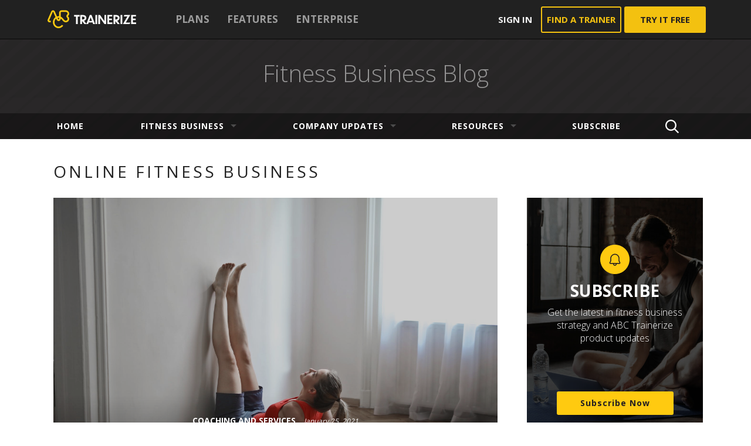

--- FILE ---
content_type: text/html; charset=UTF-8
request_url: https://www.trainerize.com/blog/tag/online-fitness-business/page/5/
body_size: 24315
content:
<!DOCTYPE html>
<!--[if lt IE 7]> <html class="no-js lt-ie9 lt-ie8 lt-ie7" lang="en-US"> <![endif]-->
<!--[if IE 7]>    <html class="no-js lt-ie9 lt-ie8" lang="en-US"> <![endif]-->
<!--[if IE 8]>    <html class="no-js lt-ie9" lang="en-US"> <![endif]-->
<!--[if gt IE 8]><!--> <html class="no-js" lang="en-US"> <!--<![endif]-->
<head>
	<meta charset="UTF-8" />
	<title>Online Fitness Business &bull; Fitness Business Blog</title>
  	<meta name="viewport" content="initial-scale=1.0, maximum-scale=1.0, width=device-width, user-scalable=yes">
  	<meta name="author" content="Fitness Business Blog" />
	<meta name="designer" content="Lucian Niculescu | lucianniculescu.ro">
	<meta name="distribution" content="global" />
	<meta name="rating" content="general" />
	<meta name="owner" content="Fitness Business Blog" />
	<meta name="copyright" content="Fitness Business Blog" />
	<meta name="format-detection" content="telephone=yes" />
    	<meta name="msapplication-TileColor" content="#ffffff">
    	<meta name="theme-color" content="#ffffff">
	<link rel="stylesheet" href="https://www.trainerize.com/blog/wp-content/themes/fitness/style.css?ver=1702904443" type="text/css" media="all" />
	<link href='https://fonts.googleapis.com/css?family=Open+Sans:300,400,700' rel='stylesheet' type='text/css'>
		
					
		<!-- Facebook Open Graph -->
			<meta property="fb:admins" content="617877102" />
			<meta property="og:url" content="https://www.trainerize.com/blog/8-things-for-fitness-business-professionals-to-do-in-self-isolation/" />
			<meta property="og:site_name" content="Fitness Business Blog" />
			<meta property="og:title" content="8 Things for Fitness Business Professionals to Do in Self-Isolation" />
			<meta property="og:description" content="As COVID-19 continues to rock the globe, many fitness professionals are facing tough business decisions. We’re here to help! Our COVID-19 resources will help get your fitness business through this tough time… and increase your revenue even after it’s long gone. Whether your career is in personal training or you run a fitness studio, these are [&hellip;]" />
			<meta property="og:type" content="article" />
			<meta property="og:locale" content="en_US" />	
			<meta property="og:image" content="https://www.trainerize.com/blog/wp-content/uploads/2020/03/Things-for-Fitness-Business.png" />
			<meta property="og:image:width" content="1280" />
			<meta property="og:image:height" content="853" />
					
		<!-- G+ -->
			<meta itemprop="name" content="8 Things for Fitness Business Professionals to Do in Self-Isolation">
			<meta itemprop="description" content="As COVID-19 continues to rock the globe, many fitness professionals are facing tough business decisions. We’re here to help! Our COVID-19 resources will help get your fitness business through this tough time… and increase your revenue even after it’s long gone. Whether your career is in personal training or you run a fitness studio, these are [&hellip;]">
			<meta itemprop="image" content="https://www.trainerize.com/blog/wp-content/uploads/2020/03/Things-for-Fitness-Business.png">
			
		<!-- Twitter -->
			<meta name="twitter:card" content="summary">
							<meta name="twitter:site" content="@trainerize">
						<meta name="twitter:title" content="8 Things for Fitness Business Professionals to Do in Self-Isolation">
			<meta name="twitter:description" content="As COVID-19 continues to rock the globe, many fitness professionals are facing tough business decisions. We’re here to help! Our COVID-19 resources will help get your fitness business through this tough time… and increase your revenue even after it’s long gone. Whether your career is in personal training or you run a fitness studio, these are [&hellip;]">
			<meta name="twitter:creator" content="">
			<meta name="twitter:image:src" content="https://www.trainerize.com/blog/wp-content/uploads/2020/03/Things-for-Fitness-Business.png">
	<meta name='robots' content='index, follow, max-image-preview:large, max-snippet:-1, max-video-preview:-1' />

	<!-- This site is optimized with the Yoast SEO plugin v18.9 - https://yoast.com/wordpress/plugins/seo/ -->
	<link rel="canonical" href="https://www.trainerize.com/blog/tag/online-fitness-business/page/5/" />
	<link rel="prev" href="https://www.trainerize.com/blog/tag/online-fitness-business/page/4/" />
	<link rel="next" href="https://www.trainerize.com/blog/tag/online-fitness-business/page/6/" />
	<meta name="twitter:card" content="summary_large_image" />
	<meta name="twitter:title" content="Online Fitness Business &bull; Fitness Business Blog" />
	<meta name="twitter:site" content="@trainerize" />
	<script type="application/ld+json" class="yoast-schema-graph">{"@context":"https://schema.org","@graph":[{"@type":"Organization","@id":"https://www.trainerize.com/blog/#organization","name":"Trainerize","url":"https://www.trainerize.com/blog/","sameAs":["https://www.instagram.com/trainerize","https://www.facebook.com/trainerize","https://twitter.com/trainerize"],"logo":{"@type":"ImageObject","inLanguage":"en-US","@id":"https://www.trainerize.com/blog/#/schema/logo/image/","url":"https://www.trainerize.com/blog/wp-content/uploads/2015/10/logo-trainerize.png","contentUrl":"https://www.trainerize.com/blog/wp-content/uploads/2015/10/logo-trainerize.png","width":280,"height":90,"caption":"Trainerize"},"image":{"@id":"https://www.trainerize.com/blog/#/schema/logo/image/"}},{"@type":"WebSite","@id":"https://www.trainerize.com/blog/#website","url":"https://www.trainerize.com/blog/","name":"Fitness Business Blog","description":"ABC Trainerize Online Personal Training Software","publisher":{"@id":"https://www.trainerize.com/blog/#organization"},"potentialAction":[{"@type":"SearchAction","target":{"@type":"EntryPoint","urlTemplate":"https://www.trainerize.com/blog/?s={search_term_string}"},"query-input":"required name=search_term_string"}],"inLanguage":"en-US"},{"@type":"CollectionPage","@id":"https://www.trainerize.com/blog/tag/online-fitness-business/page/5/#webpage","url":"https://www.trainerize.com/blog/tag/online-fitness-business/page/5/","name":"Online Fitness Business &bull; Fitness Business Blog","isPartOf":{"@id":"https://www.trainerize.com/blog/#website"},"breadcrumb":{"@id":"https://www.trainerize.com/blog/tag/online-fitness-business/page/5/#breadcrumb"},"inLanguage":"en-US","potentialAction":[{"@type":"ReadAction","target":["https://www.trainerize.com/blog/tag/online-fitness-business/page/5/"]}]},{"@type":"BreadcrumbList","@id":"https://www.trainerize.com/blog/tag/online-fitness-business/page/5/#breadcrumb","itemListElement":[{"@type":"ListItem","position":1,"name":"Home","item":"https://www.trainerize.com/blog/"},{"@type":"ListItem","position":2,"name":"Online Fitness Business"}]}]}</script>
	<!-- / Yoast SEO plugin. -->


<link rel='dns-prefetch' href='//js.hs-scripts.com' />
<link rel='dns-prefetch' href='//ajax.googleapis.com' />
<link rel='dns-prefetch' href='//s.w.org' />
<script type="text/javascript">
window._wpemojiSettings = {"baseUrl":"https:\/\/s.w.org\/images\/core\/emoji\/14.0.0\/72x72\/","ext":".png","svgUrl":"https:\/\/s.w.org\/images\/core\/emoji\/14.0.0\/svg\/","svgExt":".svg","source":{"concatemoji":"https:\/\/www.trainerize.com\/blog\/wp-includes\/js\/wp-emoji-release.min.js?ver=6.0.9"}};
/*! This file is auto-generated */
!function(e,a,t){var n,r,o,i=a.createElement("canvas"),p=i.getContext&&i.getContext("2d");function s(e,t){var a=String.fromCharCode,e=(p.clearRect(0,0,i.width,i.height),p.fillText(a.apply(this,e),0,0),i.toDataURL());return p.clearRect(0,0,i.width,i.height),p.fillText(a.apply(this,t),0,0),e===i.toDataURL()}function c(e){var t=a.createElement("script");t.src=e,t.defer=t.type="text/javascript",a.getElementsByTagName("head")[0].appendChild(t)}for(o=Array("flag","emoji"),t.supports={everything:!0,everythingExceptFlag:!0},r=0;r<o.length;r++)t.supports[o[r]]=function(e){if(!p||!p.fillText)return!1;switch(p.textBaseline="top",p.font="600 32px Arial",e){case"flag":return s([127987,65039,8205,9895,65039],[127987,65039,8203,9895,65039])?!1:!s([55356,56826,55356,56819],[55356,56826,8203,55356,56819])&&!s([55356,57332,56128,56423,56128,56418,56128,56421,56128,56430,56128,56423,56128,56447],[55356,57332,8203,56128,56423,8203,56128,56418,8203,56128,56421,8203,56128,56430,8203,56128,56423,8203,56128,56447]);case"emoji":return!s([129777,127995,8205,129778,127999],[129777,127995,8203,129778,127999])}return!1}(o[r]),t.supports.everything=t.supports.everything&&t.supports[o[r]],"flag"!==o[r]&&(t.supports.everythingExceptFlag=t.supports.everythingExceptFlag&&t.supports[o[r]]);t.supports.everythingExceptFlag=t.supports.everythingExceptFlag&&!t.supports.flag,t.DOMReady=!1,t.readyCallback=function(){t.DOMReady=!0},t.supports.everything||(n=function(){t.readyCallback()},a.addEventListener?(a.addEventListener("DOMContentLoaded",n,!1),e.addEventListener("load",n,!1)):(e.attachEvent("onload",n),a.attachEvent("onreadystatechange",function(){"complete"===a.readyState&&t.readyCallback()})),(e=t.source||{}).concatemoji?c(e.concatemoji):e.wpemoji&&e.twemoji&&(c(e.twemoji),c(e.wpemoji)))}(window,document,window._wpemojiSettings);
</script>
<style type="text/css">
img.wp-smiley,
img.emoji {
	display: inline !important;
	border: none !important;
	box-shadow: none !important;
	height: 1em !important;
	width: 1em !important;
	margin: 0 0.07em !important;
	vertical-align: -0.1em !important;
	background: none !important;
	padding: 0 !important;
}
</style>
	<link rel='stylesheet' id='wp-block-library-css'  href='https://www.trainerize.com/blog/wp-includes/css/dist/block-library/style.min.css?ver=6.0.9' type='text/css' media='all' />
<style id='global-styles-inline-css' type='text/css'>
body{--wp--preset--color--black: #000000;--wp--preset--color--cyan-bluish-gray: #abb8c3;--wp--preset--color--white: #ffffff;--wp--preset--color--pale-pink: #f78da7;--wp--preset--color--vivid-red: #cf2e2e;--wp--preset--color--luminous-vivid-orange: #ff6900;--wp--preset--color--luminous-vivid-amber: #fcb900;--wp--preset--color--light-green-cyan: #7bdcb5;--wp--preset--color--vivid-green-cyan: #00d084;--wp--preset--color--pale-cyan-blue: #8ed1fc;--wp--preset--color--vivid-cyan-blue: #0693e3;--wp--preset--color--vivid-purple: #9b51e0;--wp--preset--gradient--vivid-cyan-blue-to-vivid-purple: linear-gradient(135deg,rgba(6,147,227,1) 0%,rgb(155,81,224) 100%);--wp--preset--gradient--light-green-cyan-to-vivid-green-cyan: linear-gradient(135deg,rgb(122,220,180) 0%,rgb(0,208,130) 100%);--wp--preset--gradient--luminous-vivid-amber-to-luminous-vivid-orange: linear-gradient(135deg,rgba(252,185,0,1) 0%,rgba(255,105,0,1) 100%);--wp--preset--gradient--luminous-vivid-orange-to-vivid-red: linear-gradient(135deg,rgba(255,105,0,1) 0%,rgb(207,46,46) 100%);--wp--preset--gradient--very-light-gray-to-cyan-bluish-gray: linear-gradient(135deg,rgb(238,238,238) 0%,rgb(169,184,195) 100%);--wp--preset--gradient--cool-to-warm-spectrum: linear-gradient(135deg,rgb(74,234,220) 0%,rgb(151,120,209) 20%,rgb(207,42,186) 40%,rgb(238,44,130) 60%,rgb(251,105,98) 80%,rgb(254,248,76) 100%);--wp--preset--gradient--blush-light-purple: linear-gradient(135deg,rgb(255,206,236) 0%,rgb(152,150,240) 100%);--wp--preset--gradient--blush-bordeaux: linear-gradient(135deg,rgb(254,205,165) 0%,rgb(254,45,45) 50%,rgb(107,0,62) 100%);--wp--preset--gradient--luminous-dusk: linear-gradient(135deg,rgb(255,203,112) 0%,rgb(199,81,192) 50%,rgb(65,88,208) 100%);--wp--preset--gradient--pale-ocean: linear-gradient(135deg,rgb(255,245,203) 0%,rgb(182,227,212) 50%,rgb(51,167,181) 100%);--wp--preset--gradient--electric-grass: linear-gradient(135deg,rgb(202,248,128) 0%,rgb(113,206,126) 100%);--wp--preset--gradient--midnight: linear-gradient(135deg,rgb(2,3,129) 0%,rgb(40,116,252) 100%);--wp--preset--duotone--dark-grayscale: url('#wp-duotone-dark-grayscale');--wp--preset--duotone--grayscale: url('#wp-duotone-grayscale');--wp--preset--duotone--purple-yellow: url('#wp-duotone-purple-yellow');--wp--preset--duotone--blue-red: url('#wp-duotone-blue-red');--wp--preset--duotone--midnight: url('#wp-duotone-midnight');--wp--preset--duotone--magenta-yellow: url('#wp-duotone-magenta-yellow');--wp--preset--duotone--purple-green: url('#wp-duotone-purple-green');--wp--preset--duotone--blue-orange: url('#wp-duotone-blue-orange');--wp--preset--font-size--small: 13px;--wp--preset--font-size--medium: 20px;--wp--preset--font-size--large: 36px;--wp--preset--font-size--x-large: 42px;}.has-black-color{color: var(--wp--preset--color--black) !important;}.has-cyan-bluish-gray-color{color: var(--wp--preset--color--cyan-bluish-gray) !important;}.has-white-color{color: var(--wp--preset--color--white) !important;}.has-pale-pink-color{color: var(--wp--preset--color--pale-pink) !important;}.has-vivid-red-color{color: var(--wp--preset--color--vivid-red) !important;}.has-luminous-vivid-orange-color{color: var(--wp--preset--color--luminous-vivid-orange) !important;}.has-luminous-vivid-amber-color{color: var(--wp--preset--color--luminous-vivid-amber) !important;}.has-light-green-cyan-color{color: var(--wp--preset--color--light-green-cyan) !important;}.has-vivid-green-cyan-color{color: var(--wp--preset--color--vivid-green-cyan) !important;}.has-pale-cyan-blue-color{color: var(--wp--preset--color--pale-cyan-blue) !important;}.has-vivid-cyan-blue-color{color: var(--wp--preset--color--vivid-cyan-blue) !important;}.has-vivid-purple-color{color: var(--wp--preset--color--vivid-purple) !important;}.has-black-background-color{background-color: var(--wp--preset--color--black) !important;}.has-cyan-bluish-gray-background-color{background-color: var(--wp--preset--color--cyan-bluish-gray) !important;}.has-white-background-color{background-color: var(--wp--preset--color--white) !important;}.has-pale-pink-background-color{background-color: var(--wp--preset--color--pale-pink) !important;}.has-vivid-red-background-color{background-color: var(--wp--preset--color--vivid-red) !important;}.has-luminous-vivid-orange-background-color{background-color: var(--wp--preset--color--luminous-vivid-orange) !important;}.has-luminous-vivid-amber-background-color{background-color: var(--wp--preset--color--luminous-vivid-amber) !important;}.has-light-green-cyan-background-color{background-color: var(--wp--preset--color--light-green-cyan) !important;}.has-vivid-green-cyan-background-color{background-color: var(--wp--preset--color--vivid-green-cyan) !important;}.has-pale-cyan-blue-background-color{background-color: var(--wp--preset--color--pale-cyan-blue) !important;}.has-vivid-cyan-blue-background-color{background-color: var(--wp--preset--color--vivid-cyan-blue) !important;}.has-vivid-purple-background-color{background-color: var(--wp--preset--color--vivid-purple) !important;}.has-black-border-color{border-color: var(--wp--preset--color--black) !important;}.has-cyan-bluish-gray-border-color{border-color: var(--wp--preset--color--cyan-bluish-gray) !important;}.has-white-border-color{border-color: var(--wp--preset--color--white) !important;}.has-pale-pink-border-color{border-color: var(--wp--preset--color--pale-pink) !important;}.has-vivid-red-border-color{border-color: var(--wp--preset--color--vivid-red) !important;}.has-luminous-vivid-orange-border-color{border-color: var(--wp--preset--color--luminous-vivid-orange) !important;}.has-luminous-vivid-amber-border-color{border-color: var(--wp--preset--color--luminous-vivid-amber) !important;}.has-light-green-cyan-border-color{border-color: var(--wp--preset--color--light-green-cyan) !important;}.has-vivid-green-cyan-border-color{border-color: var(--wp--preset--color--vivid-green-cyan) !important;}.has-pale-cyan-blue-border-color{border-color: var(--wp--preset--color--pale-cyan-blue) !important;}.has-vivid-cyan-blue-border-color{border-color: var(--wp--preset--color--vivid-cyan-blue) !important;}.has-vivid-purple-border-color{border-color: var(--wp--preset--color--vivid-purple) !important;}.has-vivid-cyan-blue-to-vivid-purple-gradient-background{background: var(--wp--preset--gradient--vivid-cyan-blue-to-vivid-purple) !important;}.has-light-green-cyan-to-vivid-green-cyan-gradient-background{background: var(--wp--preset--gradient--light-green-cyan-to-vivid-green-cyan) !important;}.has-luminous-vivid-amber-to-luminous-vivid-orange-gradient-background{background: var(--wp--preset--gradient--luminous-vivid-amber-to-luminous-vivid-orange) !important;}.has-luminous-vivid-orange-to-vivid-red-gradient-background{background: var(--wp--preset--gradient--luminous-vivid-orange-to-vivid-red) !important;}.has-very-light-gray-to-cyan-bluish-gray-gradient-background{background: var(--wp--preset--gradient--very-light-gray-to-cyan-bluish-gray) !important;}.has-cool-to-warm-spectrum-gradient-background{background: var(--wp--preset--gradient--cool-to-warm-spectrum) !important;}.has-blush-light-purple-gradient-background{background: var(--wp--preset--gradient--blush-light-purple) !important;}.has-blush-bordeaux-gradient-background{background: var(--wp--preset--gradient--blush-bordeaux) !important;}.has-luminous-dusk-gradient-background{background: var(--wp--preset--gradient--luminous-dusk) !important;}.has-pale-ocean-gradient-background{background: var(--wp--preset--gradient--pale-ocean) !important;}.has-electric-grass-gradient-background{background: var(--wp--preset--gradient--electric-grass) !important;}.has-midnight-gradient-background{background: var(--wp--preset--gradient--midnight) !important;}.has-small-font-size{font-size: var(--wp--preset--font-size--small) !important;}.has-medium-font-size{font-size: var(--wp--preset--font-size--medium) !important;}.has-large-font-size{font-size: var(--wp--preset--font-size--large) !important;}.has-x-large-font-size{font-size: var(--wp--preset--font-size--x-large) !important;}
</style>
<link rel='stylesheet' id='slimbox-css'  href='https://www.trainerize.com/blog/wp-content/themes/fitness/assets/css/slimbox.css?ver=1' type='text/css' media='all' />
<script type='text/javascript' src='https://ajax.googleapis.com/ajax/libs/jquery/1.8.3/jquery.min.js?ver=1.8.3' id='jquery-js'></script>
<script type='text/javascript' src='https://www.trainerize.com/blog/wp-content/themes/fitness/libs/js/jquery.montage.min.js' id='jsMontage-js'></script>
<script type='text/javascript' src='https://www.trainerize.com/blog/wp-content/themes/fitness/libs/js/temp.js' id='jsTEMP-js'></script>
<script type='text/javascript' src='https://www.trainerize.com/blog/wp-content/themes/fitness/libs/js/functions.js' id='jsFcn-js'></script>
<script type='text/javascript' src='https://www.trainerize.com/blog/wp-content/themes/fitness/libs/js/init.js' id='jsInit-js'></script>
<script type='text/javascript' src='https://www.trainerize.com/blog/wp-content/themes/fitness/libs/js/functions-ext.js' id='jsFcnExt-js'></script>
<script type='text/javascript' src='https://www.trainerize.com/blog/wp-content/themes/fitness/libs/js/init-tablet.js' id='jsInitTablet-js'></script>
<script type='text/javascript' src='https://www.trainerize.com/blog/wp-content/themes/fitness/libs/js/init-desktop.js' id='jsInitDesktop-js'></script>
<link rel="https://api.w.org/" href="https://www.trainerize.com/blog/wp-json/" /><link rel="alternate" type="application/json" href="https://www.trainerize.com/blog/wp-json/wp/v2/tags/467" />			<!-- DO NOT COPY THIS SNIPPET! Start of Page Analytics Tracking for HubSpot WordPress plugin v10.1.16-->
			<script type="text/javascript" class="hsq-set-content-id" data-content-id="listing-page">
				var _hsq = _hsq || [];
				_hsq.push(["setContentType", "listing-page"]);
			</script>
			<!-- DO NOT COPY THIS SNIPPET! End of Page Analytics Tracking for HubSpot WordPress plugin -->
			<link rel="alternate" type="application/rss+xml" title="Fitness Business Blog RSS Feed" href="http://feeds.feedburner.com/TrainerizeBlog"/>
<script>
    (function(w,d,s,l,i){w[l]=w[l]||[];w[l].push({'gtm.start':new Date().getTime(),event:'gtm.js'});var f=d.getElementsByTagName(s)[0],j=d.createElement(s),dl=l!='dataLayer'?'&l='+l:'';j.async=true;j.src='https://www.googletagmanager.com/gtm.js?id='+i+dl;f.parentNode.insertBefore(j,f);})(window,document,'script','dataLayer','GTM-P7BGXS');
</script><link rel="icon" href="https://www.trainerize.com/blog/wp-content/uploads/2023/07/cropped-cropped-favicon-32x32.png" sizes="32x32" />
<link rel="icon" href="https://www.trainerize.com/blog/wp-content/uploads/2023/07/cropped-cropped-favicon-192x192.png" sizes="192x192" />
<link rel="apple-touch-icon" href="https://www.trainerize.com/blog/wp-content/uploads/2023/07/cropped-cropped-favicon-180x180.png" />
<meta name="msapplication-TileImage" content="https://www.trainerize.com/blog/wp-content/uploads/2023/07/cropped-cropped-favicon-270x270.png" />
		<style type="text/css" id="wp-custom-css">
			/* Adjust vimeo iframe */
.vimeo-wrapper {
    position: relative;
    padding-bottom: 56.25%; /* 16:9 */
    height: 0;
}
.vimeo-wrapper iframe {
    position: absolute;
    top: 0;
    left: 0;
    width: 100% !important;
    height: 100% !important;
}

.logo-primary .shape-sym{
background-image: url("[data-uri]")
}

.logo-primary .shape-txt {
background-image: url("[data-uri]");
  width: 110px;
  background-size: 110px 16px;
}

.mainbar .actions .btn-border{
  color: #FFCA10;
  border-color: #FFCA10;
}
.mainbar .actions .btn.btn-try{
  background: #FFCA10;
  color: #241F21;
}

.mainbar .actions .btn-border:hover{
  border-color: #FFCA10;
  background: #FFCA10;
  color: #241F21;
}

/* december 2023 update */
/* blog title links */
.lead A:hover .title {
	color: #ffca10;
}
/* pagination */ 
DIV.pager A.no:hover, DIV.pager A.no.selected, DIV.pager A.no.selected:hover {
	background-color: #ffca10;
	border-color: #ffca10;
	color: #241F21;
}
DIV.pager A.label:hover {
	color: #ffca10;
}
/* single post categories */
ARTICLE.single .cat-title A {
	color: #241F21;
}
ARTICLE.single .cat-title A:hover {
	color: #ffca10;
}
/* single post author */
ARTICLE.single .author .name {
	color: #241f21;
}
ARTICLE.single .author:hover .name  {
	color: #ffca10;
}
/* single post links */
ARTICLE.base .entry-txt A {
	color: #241F21;
	border-bottom: 1px solid #241f21;
}
ARTICLE.base .entry-txt A:hover {
	color: #ffca10;
	border-bottom: 1px solid #ffca10;
}
/* single post tags */
ARTICLE.single .tag-links A {
	border-radius: 20px;
}
ARTICLE.single .tag-links A:hover {
	background-color: #ffca10;
	color: #241f21;
}
/* single post promo module */
ARTICLE.base .entry-txt DIV.sec-gold {
	background: none;
	background-color: #ffca10;
}
ARTICLE.base .entry-txt DIV.sec-gold span {
	color: #241F21 !important
}
ARTICLE.base .entry-txt A.btn {
	background-image: none;
	border: none;
	background-color: #241f21;
	color: #ffca10;
}
/* single post footer */
.author-info .author-bcard .url {
	color: #241F21;
	text-decoration: underline;
}
.author-info .author-bcard .url:hover {
	color: #ffca10;
}
UL.social LI A.site:hover {
	background-color: #ffca10;
}
/* single post try it free btn */
.try-bar .btn-primary {
	background: none;
	background-color: #ffca10;
	color: #241f21;
}
/* single post related articles btn */
SECTION.s-base .btn-block {
	color: #241f21;
}
SECTION.s-base .btn-block:hover {
	color: #ffca10;
}
/* category page widget btn */
.box .btn-primary {
	background: none;
	background-color: #ffca10;
	color: #241f21;
}
/* desktop navigation */
.sf-menu A:hover {
	color: #ffca10;
}
/* mobile navigation */
#pageslide .sf-menu A:hover {
	color: #ffca10;
}
/* scroll to top btn */
#scrollToTop {
	background-color: rgba(255, 218, 90, 0.8)
}
#scrollToTop:hover {
	background-color: rgba(255, 202, 16, 0.9)
}
#scrollToTop SPAN:before {
	border-bottom-color: #241f21;
}
/* footer performance */
FOOTER#colophon .performance {
	color: #ffca10;
}
/* january 2024 update */
/* subscrition page */
#pPage-4826 {
	background-color: #e3e5e5;
}
#article-4826 h1 {
	font-weight: 700;
	text-align: left;
}
#article-4826 h2 {
	padding-top: 0;
}
.tz-blog-sub {
	padding-top: 40px;
	display: flex;
	flex-direction: column;
}

@media screen and (min-width: 862px) {
	#article-4826 h1 {
		text-align: center;
	}
	.tz-blog-sub {
		flex-direction: row;
	}
	.tz-blog-sub__content {
		padding-right: 30px;
		flex: 0 0 50%;
	}
}
/* subscribe and webinars banners */
.widget_webinars .ic-trainerize {
  display: none;
}
.widget_webinars .btn {
	border: none;
	text-transform: capitalize;
	font-weight: 700;
}
.widget_webinars .title {
  font-size: 1.75em;
  font-weight: 600;
}
.widget_webinars .descr {
  font-size: 1em;
}
.widget_webinars .title::before {
  display: block;
}
#webinars-5 .title::before {
  content:url('https://www.trainerize.com/blog/wp-content/uploads/2024/01/subscribe-icon.png');
}
#webinars-4 .title::before {
  content:url('https://www.trainerize.com/blog/wp-content/uploads/2024/01/webinar-icon.png');
}
		</style>
		</head>

<body class="archive paged tag tag-online-fitness-business tag-467 paged-5 tag-paged-5 desktop chrome">
<!--[if lt IE 7]><p class=chromeframe>Your browser is <em>ancient!</em> <a href="http://browsehappy.com/">Upgrade to a different browser</a> or <a href="http://www.google.com/chromeframe/?redirect=true">install Google Chrome Frame</a> to experience this site.</p><![endif]-->

<svg style="display:none;">
  <symbol viewBox="0 -3.127 100 100" id="icChat">
    <title>icChat</title>
    <path id="svgstore8fe5bd5d18e541455ceb5856c1909443icChat_1_" d="M49.999,81.248c-2.893,0-5.788-0.232-8.449-0.58c-5.208,5.209-14.931,13.078-26.967,13.078

	c-0.81,0-1.62-0.463-1.967-1.273c-0.232-0.811-0.116-1.736,0.462-2.313c0.117-0.117,6.134-6.252,7.522-16.666

	C8.102,66.086,0,54.164,0,40.624C0,18.17,22.336,0,49.999,0c27.661,0,49.999,18.17,49.999,40.624

	C99.997,63.076,77.659,81.248,49.999,81.248z" />
  </symbol>
  <symbol viewBox="-0.831 -0.831 100 100" id="icClose">
    <title>icClose</title>
    <path d="M97.754,84.582c0.777-0.778,0.777-2.05,0-2.828L69.699,53.698c-0.777-0.778-2.051-2.05-2.828-2.828l-0.287-0.287

	c-0.777-0.778-0.777-2.05,0-2.828l0.287-0.287c0.777-0.778,2.051-2.05,2.828-2.828l28.057-28.056c0.777-0.778,0.777-2.05,0-2.828

	L84.583,0.583c-0.777-0.778-2.051-0.778-2.828,0L53.697,28.64c-0.778,0.778-2.05,2.05-2.828,2.829l-0.286,0.286

	c-0.778,0.778-2.05,0.778-2.829,0l-0.286-0.287c-0.778-0.778-2.051-2.05-2.829-2.828L16.583,0.583c-0.778-0.778-2.05-0.778-2.828,0

	L0.583,13.755c-0.778,0.778-0.778,2.05,0,2.828L28.639,44.64c0.778,0.778,2.05,2.05,2.828,2.829l0.287,0.286

	c0.778,0.778,0.778,2.051,0,2.829l-0.287,0.287c-0.778,0.778-2.05,2.05-2.828,2.828L0.583,81.753c-0.778,0.778-0.778,2.05,0,2.829

	l13.171,13.173c0.778,0.778,2.05,0.778,2.828,0l28.056-28.057c0.778-0.778,2.05-2.05,2.828-2.828l0.287-0.287

	c0.778-0.778,2.05-0.777,2.828,0l0.286,0.286c0.778,0.778,2.05,2.051,2.828,2.829l28.058,28.056c0.777,0.778,2.051,0.778,2.828,0

	L97.754,84.582z" />
  </symbol>
  <symbol viewBox="-4.588 -4.588 100 100" id="icCloseThin">
    <title>icCloseThin</title>
    <path id="svgstore16338ce0c816e01e68dfe362c5994cadicCloseThin_1_" d="M90.24,9.069c0.777-0.778,0.777-2.05,0-2.828l-5.656-5.657c-0.777-0.778-2.051-0.778-2.828,0

	l-34.93,34.929c-0.778,0.778-2.05,0.778-2.828,0L9.069,0.583c-0.778-0.778-2.05-0.778-2.828,0L0.584,6.241

	c-0.778,0.778-0.778,2.05,0,2.828l34.929,34.929c0.778,0.778,0.778,2.05,0,2.828L0.583,81.754c-0.778,0.778-0.778,2.05,0,2.828

	l5.657,5.657c0.778,0.778,2.05,0.778,2.828,0l34.929-34.929c0.778-0.778,2.05-0.778,2.828,0L81.755,90.24

	c0.777,0.778,2.051,0.778,2.828,0l5.656-5.657c0.777-0.778,0.777-2.05,0-2.828L55.312,46.826c-0.778-0.778-0.778-2.05,0-2.828

	L90.24,9.069z" />
  </symbol>
  <symbol viewBox="0.23 -17.815 100 100" id="icEco">
    <title>icEco</title>
    <path id="svgstore6dc50896fd4e9f4f129748f0f862da9dicEco_1_" fill-rule="evenodd" d="M0,60.892c9.6-6.349,16.454-14.932,23.007-23.681

	c7.518-9.998,15.075-19.858,24.511-28.239c9.339-8.29,19.965-10.542,31.767-7.96c7.837,1.713,13.539,6.707,18.189,13.775

	c-2.093-0.578-3.671-1.111-5.265-1.458C77.555,10.237,64.68,14.311,53.696,23.9c-6.156,5.39-11.358,11.88-17.009,17.828

	c-2.417,2.563-4.868,5.071-7.286,7.603c0.102,0.157,0.232,0.305,0.346,0.442c3.575-2.882,7.41-5.509,10.684-8.698

	c9.487-9.271,19.863-17.039,32.642-21.152c8.323-2.684,16.724-3.002,25.202-0.584c1.509,0.42,1.929,1.044,1.64,2.627

	c-3.62,19.699-15.496,31.96-34.229,37.975c-15.081,4.856-30.542,5.117-46.099,3.632C13.038,62.94,6.525,61.8,0,60.892" />
  </symbol>
  <symbol viewBox="-24.989 0 100 100" id="icFb">
    <title>icFb</title>
    <path id="svgstoreec4f696bdc08392b909b6c9b5b81e05aicFb_2_" fill-rule="evenodd" d="M32.617,100H12.973V53.59H0V35.615h13.267V18.258C13.267,8.828,20.692,0,32.863,0h17.158

	v17.235H38.358c-5.308,0-5.421,0.629-5.421,5.12l-0.022,13.256h17.106L48.113,53.59H32.617V100z" />
  </symbol>
  <symbol viewBox="-0.021 -0.021 100 100" id="icFbO">
    <title>icFbO</title>
    <path id="svgstore4a59725774cb93f70dfe72027d3dc47bicFbO_1_" d="M62.474,98.395V60.374h10.688l1.806-12.494H62.474V36.897c0-3.612,1.806-5.661,5.466-5.661h7.956V19.621

	c0,0-3.71-0.831-8.982-0.831c-12.005,0-18.057,6.687-18.057,16.595V47.88H37.484v12.494h11.372v39.583

	C21.768,99.371,0,77.211,0,49.979C0,22.403,22.403,0,49.979,0c27.575,0,49.979,22.403,49.979,49.979

	C99.957,73.259,84.046,92.83,62.474,98.395z" />
  </symbol>
  <symbol viewBox="0 -6.714 100 100" id="icGp">
    <title>icGp</title>
    <path id="svgstore0a4d86b7d74a69f7c8e2c23b3d354516icGp_2_" d="M43.408,50.684c3.385,2.474,5.754,4.98,7.104,7.52s2.026,5.713,2.026,9.521c0,2.409-0.578,4.728-1.733,6.958

	s-2.783,4.232-4.883,6.006c-2.1,1.774-4.81,3.198-8.13,4.272s-6.998,1.611-11.035,1.611c-4.85,0-9.293-0.61-13.33-1.831

	s-7.284-3.02-9.741-5.396S0,74.251,0,71.191c0-4.915,2.515-9.294,7.544-13.135s11.076-5.762,18.14-5.762h4.541

	c-2.311-2.246-3.467-4.639-3.467-7.178c0-1.791,0.424-3.434,1.27-4.932c-0.553,0.065-1.367,0.098-2.441,0.098

	c-5.859,0-10.645-1.823-14.355-5.469S5.664,26.66,5.664,21.289c0-3.353,1.074-6.519,3.223-9.497s4.98-5.338,8.496-7.08

	S24.594,2.1,28.467,2.1h26.172L48.73,6.348h-8.35c2.67,1.009,4.744,2.905,6.226,5.688s2.222,5.917,2.222,9.399

	c0,5.306-2.457,9.847-7.373,13.623c-2.051,1.66-3.394,2.97-4.028,3.931s-0.952,2.157-0.952,3.589c0,1.107,0.773,2.481,2.319,4.126

	S41.879,49.675,43.408,50.684z M26.758,82.422c6.641,0,11.459-1.245,14.453-3.735s4.492-5.803,4.492-9.937

	c0-0.554-0.064-1.448-0.195-2.686c-0.195-0.684-0.496-1.358-0.903-2.026s-0.765-1.213-1.074-1.636s-0.903-0.985-1.782-1.685

	s-1.489-1.18-1.831-1.44s-1.155-0.839-2.441-1.733s-2.124-1.473-2.515-1.733c-1.889-0.554-4.053-0.911-6.494-1.074

	c-3.32,0-6.437,0.61-9.351,1.831s-5.249,2.889-7.007,5.005s-2.637,4.395-2.637,6.836c0,3.874,1.636,7.178,4.907,9.912

	S21.777,82.422,26.758,82.422z M29.395,37.598c3.354,0.13,6.014-1.334,7.983-4.395s2.661-6.803,2.075-11.23

	c-0.553-4.427-2.23-8.203-5.029-11.328s-5.908-4.736-9.326-4.834c-3.353-0.13-6.014,1.302-7.983,4.297s-2.661,6.689-2.075,11.084

	c0.586,4.427,2.287,8.244,5.103,11.45S26.041,37.5,29.395,37.598z M100,16.65v4.199H83.35V37.5H79.15V20.85H62.5V16.65h16.65V0

	h4.199v16.65H100z" />
  </symbol>
  <symbol viewBox="-0.021 -0.021 100 100" id="icGpO">
    <title>icGpO</title>
    <path id="svgstore0bea0afc7d94e48fed385d6895a798e9icGpO_1_" d="M21.036,75.065c-4.734,0-8.981,0.928-12.836,2.438C3.026,69.55,0,60.179,0,49.979

	c0-0.928,0-1.756,0.098-2.685c2.44,8.492,10.201,14.594,20.841,14.594c0.83,0,1.757,0,2.538,0c-0.781,1.61-1.367,3.366-1.367,5.319

	c0,3.123,1.708,5.661,3.807,7.858C24.306,75.065,22.792,75.065,21.036,75.065z M49.979,0C30.065,0,12.934,11.567,4.881,28.455

	c4.734-4.833,11.762-8.103,19.083-8.103c7.175,0,28.455,0,28.455,0l-6.394,4.637h-8.981c6.003,2.294,9.127,9.274,9.127,16.449

	c0,6.003-3.27,11.225-8.004,14.886c-4.636,3.611-5.418,5.124-5.418,8.101c0,2.686,4.833,7.077,7.419,8.933

	c7.516,5.32,10.054,10.151,10.054,18.4c0,2.782-0.83,5.515-2.196,8.2c0.683,0,1.269,0,1.952,0c27.674,0,49.979-22.306,49.979-49.979

	C99.957,22.305,77.652,0,49.979,0z M9.469,41.193C8.2,31.578,13.081,24.159,20.353,24.404c7.418,0.244,14.349,8.005,15.618,17.571

	c1.269,9.613-3.709,17.276-10.981,17.031C17.717,58.763,10.738,50.809,9.469,41.193z M42.804,92.879

	c0,2.344-0.342,4.393-1.269,6.395c-12.397-2.1-23.135-8.689-30.651-18.059c3.71-2.197,8.298-3.563,13.178-3.466

	c2.538,0,4.88,0.439,7.077,1.171c5.905,4.051,10.152,6.345,11.323,11.079C42.706,90.927,42.804,91.952,42.804,92.879z

	 M74.967,37.483v12.495h-6.246V37.483H56.226v-6.247h12.495V18.742h6.246v12.494h12.495v6.247H74.967z" />
  </symbol>
  <symbol viewBox="0 -5.494 100 100" id="icHeart">
    <title>icHeart</title>
    <path id="svgstorea724982d9f7457935f9ca73b58f53190icHeart_1_" fill-rule="evenodd" d="M50,89.012C13.687,65.225,1.289,46.273,0,30.885v-5.335

	C1.353,9.487,12.682,1.097,22.506,0.228C24.102,0.065,25.615,0,27.027,0C38.356,0,43.756,5.971,50,12.904

	C56.215,5.971,61.645,0,72.939,0c1.414,0,2.926,0.065,4.555,0.228C87.285,1.097,98.619,9.487,100,25.549v5.335

	C98.711,46.273,86.281,65.225,50,89.012L50,89.012z" />
  </symbol>
  <symbol viewBox="0 0 100 100" id="icIn">
    <title>icIn</title>
    <path id="svgstore0aa5aa3303839f3507dfb9a7374c6d79icIn_1_" d="M85.4,0c4.036,0,7.479,1.424,10.327,4.272C98.575,7.121,100,10.563,100,14.599V85.4

	c0,4.037-1.425,7.479-4.272,10.327C92.879,98.576,89.437,100,85.4,100H14.6c-4.037,0-7.479-1.424-10.327-4.272

	C1.424,92.879,0,89.437,0,85.4V14.599c0-4.036,1.424-7.478,4.272-10.327C7.121,1.424,10.563,0,14.6,0H85.4z M89.6,87.5V43.75H78.516

	c0.423,1.921,0.635,4.004,0.635,6.25c0,5.273-1.303,10.148-3.906,14.624C72.64,69.1,69.1,72.64,64.624,75.244

	C60.147,77.848,55.273,79.15,50,79.15s-10.149-1.302-14.624-3.906C30.9,72.64,27.36,69.1,24.756,64.624

	C22.151,60.148,20.85,55.273,20.85,50c0-2.246,0.211-4.329,0.635-6.25H10.4V87.5c0,0.586,0.203,1.083,0.61,1.489

	c0.407,0.407,0.903,0.61,1.489,0.61h75c0.586,0,1.082-0.203,1.489-0.61C89.396,88.583,89.6,88.085,89.6,87.5z M63.257,36.743

	C59.595,33.081,55.176,31.25,50,31.25s-9.595,1.831-13.257,5.493S31.25,44.824,31.25,50s1.831,9.595,5.493,13.257

	S44.824,68.75,50,68.75s9.595-1.831,13.257-5.493S68.75,55.175,68.75,50S66.919,40.405,63.257,36.743z M89.6,25V12.5

	c0-0.586-0.204-1.082-0.61-1.489c-0.407-0.406-0.903-0.61-1.489-0.61H75c-0.586,0-1.083,0.204-1.489,0.61

	c-0.407,0.408-0.61,0.903-0.61,1.489V25c0,0.586,0.203,1.083,0.61,1.489c0.406,0.408,0.903,0.61,1.489,0.61h12.5

	c0.586,0,1.082-0.203,1.489-0.61C89.396,26.083,89.6,25.585,89.6,25z" />
  </symbol>
  <symbol viewBox="0 -1.05 100 100" id="icLi">
    <title>icLi</title>
    <path id="svgstore8c66286c78c5989c183aaf6919d9bdcficLi_1_" d="M12.402,22.9h-0.146c-3.613,0-6.559-1.099-8.838-3.296C1.14,17.407,0,14.681,0,11.426

	c0-3.288,1.164-6.014,3.491-8.179C5.819,1.083,8.854,0,12.598,0c3.679,0,6.649,1.083,8.911,3.247

	c2.263,2.165,3.427,4.891,3.491,8.179c0,3.288-1.155,6.022-3.467,8.203C19.223,21.81,16.179,22.9,12.402,22.9z M2.1,33.301H22.9

	v64.6H2.1V33.301z M56.25,97.9V60.4c0-4.004,1.099-7.088,3.296-9.253s4.956-3.247,8.276-3.247c3.354,0,6.079,1.196,8.179,3.589

	S79.15,57.552,79.15,62.5v35.4H100V60.4c0-9.18-2.295-16.333-6.885-21.46S82.487,31.25,75,31.25c-3.971,0-7.535,0.993-10.693,2.979

	c-3.157,1.986-5.843,4.655-8.057,8.008l-0.684-8.936H35.059L35.4,47.9v50H56.25z" />
  </symbol>
  <symbol viewBox="0 0 100 100" id="icLink">
    <title>icLink</title>
    <path id="svgstore8454b838af1abdf277f1fd0169f259e1icLink_1_" d="M61.809,76.505L46.183,92.13c-5.249,5.249-11.617,7.87-19.1,7.87c-7.487,0-13.888-2.621-19.214-7.87

	C2.621,86.804,0,80.404,0,72.917c0-7.483,2.621-13.851,7.87-19.096l14.237-14.237c-0.464,5.403,0.232,10.612,2.083,15.625

	l-7.41,7.405C13.928,65.47,12.5,68.905,12.5,72.917c0,4.012,1.428,7.446,4.281,10.303c2.856,2.853,6.291,4.281,10.303,4.281

	c4.012,0,7.446-1.428,10.303-4.281l15.511-15.511c2.848-2.853,4.28-6.287,4.28-10.303c0-4.008-1.433-7.442-4.28-10.299

	c-1.237-1.233-1.855-2.722-1.855-4.456c0-1.737,0.618-3.223,1.855-4.456c1.229-1.233,2.718-1.852,4.451-1.852

	s3.223,0.619,4.46,1.852c5.24,5.322,7.869,11.727,7.869,19.21C69.678,64.893,67.049,71.256,61.809,76.505z M92.017,46.297

	L77.897,60.417c0.455-5.322-0.236-10.494-2.084-15.511l7.406-7.52c2.848-2.856,4.28-6.291,4.28-10.303

	c0-4.012-1.433-7.446-4.28-10.303c-2.856-2.853-6.291-4.281-10.303-4.281c-4.013,0-7.446,1.428-10.303,4.281L46.989,32.292

	c-2.856,2.856-4.28,6.291-4.28,10.303c0,4.012,1.424,7.483,4.28,10.417c1.237,1.233,1.855,2.702,1.855,4.395

	c0,1.701-0.618,3.166-1.855,4.398c-1.237,1.237-2.702,1.852-4.395,1.852c-1.701,0-3.166-0.615-4.398-1.852

	c-5.249-5.322-7.874-11.727-7.874-19.21c0-7.487,2.625-13.851,7.874-19.1L53.703,7.987C59.025,2.661,65.43,0,72.917,0

	c7.486,0,13.851,2.661,19.1,7.987C97.339,13.232,100,19.601,100,27.083C100,34.57,97.339,40.971,92.017,46.297z" />
  </symbol>
  <symbol viewBox="0 0 140 100" id="icMenu">
    <title>icMenu</title>
    <path id="svgstore2a44c7e5b3d9599884ad26fe83a6eff5icMenu_2_" d="M140,18.915c0,1.158-0.95,2.084-2.137,2.084H2.137C0.951,20.999,0,20.073,0,18.915V2.083

	C0,0.926,0.951,0,2.137,0h135.727C139.05,0,140,0.926,140,2.083V18.915z M140,58.416c0,1.156-0.95,2.084-2.137,2.084H2.137

	C0.951,60.5,0,59.572,0,58.416V41.583c0-1.157,0.951-2.084,2.137-2.084h135.727c1.187,0,2.137,0.927,2.137,2.084V58.416z

	 M140,97.916c0,1.158-0.95,2.084-2.137,2.084H2.137C0.951,100,0,99.074,0,97.916v-16.83C0,79.928,0.951,79,2.137,79h135.727

	c1.187,0,2.137,0.928,2.137,2.086V97.916z" />
  </symbol>
  <symbol viewBox="-0.021 -0.021 100 100" id="icMlO">
    <title>icMlO</title>
    <path id="svgstorea9a93701a5bcd63b349ce4220d37af60icMlO_1_" d="M99.957,49.979c0,27.673-22.452,49.979-49.979,49.979C22.305,99.957,0,77.651,0,49.979

	C0,22.452,22.305,0,49.979,0C77.505,0,99.957,22.452,99.957,49.979z M81.215,30.992c0-2.196-1.758-3.905-3.953-3.905H22.695

	c-2.196,0-3.953,1.708-3.953,3.905l31.236,23.379L81.215,30.992z M81.215,39.094l-31.236,23.38l-31.236-23.38v29.87

	c0,2.195,1.757,3.904,3.953,3.904h54.566c2.195,0,3.953-1.709,3.953-3.904V39.094z" />
  </symbol>
  <symbol viewBox="-0.065 0 100 100" id="icPhone">
    <title>icPhone</title>
    <path id="svgstore39a3ebb220be6d8f188e1e8f85631035icPhone_1_" fill-rule="evenodd" d="M77.253,0.098c-5.485,8.503-9.212,15.881-14.059,23.582

	c2.378,6.844,9.939,8.503,13.151,14.512c-1.762,5.162-4.446,9.552-7.256,13.604c-5.245,7.567-10.828,13.071-19.5,18.594

	c-2.955,1.882-8.162,6.015-10.884,5.896c-5.808-0.255-8.939-12.16-14.512-12.698c-2.239-0.216-6.73,3.581-24.035,14.059

	c-1.633,12.563,9.577,20.942,20.86,22.221c7.544,0.854,39.828-1.105,68.478-45.803c4.724-7.37,8.269-16.496,9.978-25.849

	C101.96,14.61,92.485-1.404,77.253,0.098z" />
  </symbol>
  <symbol viewBox="-16.681 -0.021 100 100" id="icPin">
    <title>icPin</title>
    <path id="svgstored39e78aa26c1f0edd00eb0210fe4e64eicPin_1_" d="M66.638,33.319c0,5.901-1.62,11.569-4.281,16.313L35.169,98.918c-0.346,0.578-1.157,1.041-1.851,1.041

	c-0.81,0-1.503-0.463-1.851-1.041L4.28,49.632C1.503,44.888,0,39.22,0,33.319C0,14.923,14.923,0,33.319,0

	S66.638,14.923,66.638,33.319z M45.814,33.319c0-6.941-5.553-12.495-12.495-12.495c-6.942,0-12.495,5.554-12.495,12.495

	c0,6.942,5.553,12.495,12.495,12.495C40.261,45.814,45.814,40.261,45.814,33.319z" />
  </symbol>
  <symbol viewBox="0 0 100 100" id="icRSS">
    <title>icRSS</title>
    <path id="svgstore02c4e7f9942777993d4eeae092bf0260icRSS_1_" d="M100,97.917c0,0.618-0.195,1.118-0.578,1.505C99.031,99.809,98.535,100,97.917,100H83.333

	c-0.618,0-1.123-0.191-1.505-0.578c-0.383-0.387-0.578-0.887-0.578-1.505c0-10.727-2.083-20.988-6.25-30.787

	c-4.167-9.798-9.782-18.229-16.838-25.289C51.099,34.782,42.668,29.167,32.869,25c-9.798-4.167-20.06-6.25-30.786-6.25

	c-0.619,0-1.123-0.191-1.506-0.578C0.195,17.786,0,17.285,0,16.667V2.083c0-0.619,0.195-1.119,0.578-1.506

	C0.96,0.195,1.465,0,2.083,0c17.749,0,34.123,4.378,49.129,13.135c15.006,8.761,26.896,20.642,35.652,35.648

	C95.622,63.794,100,80.172,100,97.917z M68.75,97.917c0,0.618-0.195,1.118-0.578,1.505C67.781,99.809,67.285,100,66.667,100H52.083

	c-0.618,0-1.123-0.191-1.505-0.578C50.195,99.035,50,98.535,50,97.917c0-13.27-4.671-24.577-14.006-33.912

	C26.66,54.671,15.356,50,2.083,50c-0.619,0-1.123-0.191-1.506-0.578C0.195,49.036,0,48.535,0,47.917V33.333

	c0-0.619,0.195-1.119,0.578-1.506c0.383-0.382,0.887-0.578,1.506-0.578c9.025,0,17.651,1.758,25.871,5.265

	c8.211,3.512,15.315,8.26,21.297,14.238c5.974,5.981,10.718,13.078,14.233,21.297C66.992,80.266,68.75,88.888,68.75,97.917z

	 M26.677,73.324c3.052,3.047,4.573,6.73,4.573,11.051s-1.521,8.008-4.573,11.052C23.633,98.479,19.946,100,15.625,100

	s-8.008-1.521-11.051-4.573C1.522,92.383,0,88.696,0,84.375s1.522-8.004,4.574-11.051c3.043-3.048,6.73-4.574,11.051-4.574

	S23.633,70.276,26.677,73.324z" />
  </symbol>
  <symbol viewBox="0 0 100 100" id="icRows">
    <title>icRows</title>
    <path id="svgstore08c381817fddfa876fbdde82be85ad47icRows_1_" d="M100,18.915c0,1.158-0.95,2.084-2.136,2.084H2.137C0.951,20.999,0,20.073,0,18.915V2.083

	C0,0.926,0.951,0,2.137,0h95.727C99.05,0,100,0.926,100,2.083V18.915z M100,58.416c0,1.156-0.95,2.084-2.136,2.084H2.137

	C0.951,60.5,0,59.572,0,58.416V41.583c0-1.157,0.951-2.084,2.137-2.084h95.727c1.186,0,2.136,0.927,2.136,2.084V58.416z M100,97.916

	c0,1.158-0.95,2.084-2.136,2.084H2.137C0.951,100,0,99.074,0,97.916v-16.83C0,79.928,0.951,79,2.137,79h95.727

	C99.05,79,100,79.928,100,81.086V97.916z" />
  </symbol>
  <symbol viewBox="-0.009 -0.009 100 100" id="icSearch">
    <title>icSearch</title>
    <path id="svgstore5d1a71d214bf0cb76fbcd25f1fa96535icSearch_1_" d="M41.095,0C30.145,0,19.823,4.279,12.02,12.02C4.278,19.761,0,30.083,0,41.096

	C0,52.109,4.278,62.429,12.02,70.17c7.805,7.742,18.125,12.019,29.076,12.019c7.895,0,15.428-2.213,21.91-6.3

	c1.165-0.735,2.296-1.53,3.389-2.384l25.894,25.893c0.778,0.778,2.051,0.778,2.828,0l4.282-4.281c0.778-0.778,0.778-2.051,0-2.829

	L73.506,66.394c0.813-1.041,1.573-2.115,2.279-3.221c4.168-6.519,6.467-14.115,6.467-22.077c0-11.014-4.28-21.335-12.082-29.077

	C62.429,4.279,52.109,0,41.095,0z M72.183,41.096c0,8.306-3.207,16.109-9.061,21.964c-5.917,5.916-13.72,9.125-22.026,9.125

	c-8.308,0-16.112-3.209-22.028-9.125c-5.852-5.855-9.062-13.659-9.062-21.964c0-8.309,3.209-16.112,9.125-22.027

	c5.854-5.854,13.657-9.063,21.965-9.063c8.307,0,16.109,3.21,22.027,9.063C68.976,24.983,72.183,32.788,72.183,41.096z" />
  </symbol>
  <symbol viewBox="0 0 100 100" id="icStar">
    <title>icStar</title>
    <path id="svgstoref40aae97ac2e1dad5f700dea32065b22icStar_1_" d="M75.118,65.283l6.132,32.293c0.118,0.811-0.229,1.621-0.925,2.086c-0.348,0.23-0.811,0.346-1.158,0.346

	c-0.345,0-0.811-0.115-1.155-0.346L50.001,81.605L21.987,99.662c-0.692,0.461-1.618,0.461-2.313,0

	c-0.695-0.465-1.043-1.275-0.925-2.086l6.132-32.293L0.573,41.091c-0.578-0.581-0.692-1.505-0.462-2.316

	c0.348-0.811,1.158-1.273,1.968-1.273h31.948L48.032,1.388C48.38,0.578,49.19,0,50.001,0c0.808,0,1.618,0.578,1.966,1.388

	l14.005,36.114H97.92c0.81,0,1.62,0.462,1.965,1.273c0.236,0.811,0.121,1.735-0.459,2.316L75.118,65.283z" />
  </symbol>
  <symbol viewBox="-3.623 0 100 100" id="icTrainerize">
    <title>icTrainerize</title>
    <path id="svgstore1598b5a8554c28140e193d68d3c01f99icTrainerize_1_" d="M56.031,27.906c0,0,5.762-12.055,6.449-12.271s6.707,4.762,7.098,5.785

	c0.924,2.427-4.578,9.456-5.264,9.456C63.626,30.876,56.259,28.548,56.031,27.906z M65.166,47.499H51.142l4.885-6.813

	c8.568,2.005,17.549,2.745,25.723,2.817c-0.039-0.445,0.014-3.995-0.842-6.034c-7.479-1.057-14.326-2.495-20.492-4.21

	c-2.939-0.819-5.734-1.69-8.383-2.606c-11.783-4.075-20.708-8.95-27.084-13.197c-1.864,0.621-4.304,3.459-4.304,3.459

	s5.512,5.324,8.111,7.36c2.086,1.628,4.281,3.125,6.556,4.49c3.041,1.818,6.216,3.479,9.576,4.67c0.262,0.093,0.616,0.226,1.01,0.37

	l-18.496,21.53h13.166c0,0-21.128,40.631-21.099,40.664C19.499,100.028,65.166,47.499,65.166,47.499z M46.377,0

	C20.764,0,0,20.258,0,45.249C0,62.03,9.37,76.666,23.275,84.479c1.11-2.151,2.156-4.179,3.098-6.006

	C14.711,71.774,6.882,59.407,6.882,45.249c0-21.283,17.682-38.536,39.495-38.536c21.812,0,39.496,17.252,39.496,38.536

	c0,21.283-17.684,38.535-39.496,38.535c-2.703,0-5.334-0.288-7.885-0.795c-1.751,2.012-3.431,3.942-4.989,5.732

	c4.09,1.151,8.407,1.777,12.875,1.777c25.613,0,46.378-20.259,46.378-45.249C92.755,20.258,71.99,0,46.377,0z" />
  </symbol>
  <symbol viewBox="0 -9.375 100 100" id="icTw">
    <title>icTw</title>
    <path id="svgstore3a6a80dffde7e290276b96be2ac6c162icTw_2_" d="M100,9.57c-2.734,4.134-6.137,7.682-10.205,10.645V22.9c0,4.557-0.578,9.139-1.733,13.745

	c-1.156,4.606-2.816,9.082-4.98,13.428c-2.165,4.346-4.94,8.407-8.325,12.183c-3.386,3.775-7.178,7.072-11.377,9.888

	s-9.042,5.038-14.526,6.665c-5.485,1.628-11.271,2.441-17.358,2.441C19.156,81.25,8.658,78.467,0,72.9

	c1.497,0.229,3.125,0.342,4.883,0.342c4.557,0,9.017-0.879,13.379-2.637c4.361-1.758,8.382-4.117,12.061-7.08

	c-4.395-0.033-8.358-1.392-11.89-4.077C14.9,56.763,12.5,53.369,11.23,49.268c1.367,0.26,2.637,0.391,3.809,0.391

	c1.888,0,3.711-0.244,5.469-0.732c-4.721-0.943-8.643-3.296-11.768-7.056s-4.688-8.114-4.688-13.062v-0.244

	c2.93,1.595,6.021,2.441,9.277,2.539c-2.832-1.888-5.07-4.33-6.714-7.324c-1.645-2.995-2.466-6.217-2.466-9.668

	c0-3.353,0.928-6.673,2.783-9.961c5.143,6.25,11.36,11.206,18.652,14.868c7.291,3.662,15.152,5.721,23.584,6.177

	c-0.293-1.27-0.439-2.848-0.439-4.736c0-5.664,1.993-10.49,5.981-14.478C58.699,1.994,63.525,0,69.189,0

	c5.826,0,10.855,2.148,15.088,6.445c4.654-0.944,8.968-2.604,12.939-4.98c-1.563,4.948-4.574,8.74-9.033,11.377

	C92.252,12.386,96.191,11.295,100,9.57z" />
  </symbol>
  <symbol viewBox="-0.021 -0.021 100 100" id="icTwO">
    <title>icTwO</title>
    <path id="svgstoredfb06ce0010b398aedfa413a992b189eicTwO_1_" d="M99.957,49.979c0,27.673-22.305,49.979-49.979,49.979C22.305,99.957,0,77.651,0,49.979

	C0,22.305,22.305,0,49.979,0C77.652,0,99.957,22.305,99.957,49.979z M87.462,31.676c-2.538,1.074-5.319,1.854-8.2,2.245

	c2.979-1.757,5.077-4.539,6.101-7.906c-2.78,1.659-5.661,2.781-8.881,3.465c-2.539-2.734-6.247-4.491-10.299-4.491

	c-7.857,0-14.104,6.345-14.104,14.251c0,1.026,0.098,2.197,0.341,3.222c-11.812-0.585-22.354-6.247-29.382-14.935

	c-1.171,2.196-1.855,4.637-1.855,7.174c0,4.979,2.441,9.274,6.248,11.811c-2.343,0-4.54-0.683-6.394-1.756v0.146

	c0,6.93,4.88,12.593,11.372,14.006c-1.171,0.343-2.44,0.44-3.709,0.44c-0.928,0-1.855-0.098-2.685-0.245

	c1.757,5.663,7.077,9.52,13.227,9.617c-4.881,3.807-10.884,6.491-17.62,6.491c-1.122,0-2.293-0.146-3.319-0.245

	c6.248,4.051,13.763,6.248,21.719,6.248c26.161,0,40.364-21.622,40.364-40.364c0-0.585,0-1.269,0-1.854

	C83.168,37.044,85.51,34.458,87.462,31.676z" />
  </symbol>
  <symbol viewBox="0 -14.6 100 100" id="icYt">
    <title>icYt</title>
    <path id="svgstore4f33ee4aaafd2fa3a6eafde30cf44c08icYt_1_" d="M50,0c15.104,0,25.032,0.211,29.785,0.635c6.868,0.586,11.686,1.969,14.453,4.15

	c2.571,2.018,4.231,5.355,4.98,10.01c0.521,3.32,0.781,9.701,0.781,19.141c0,0.326,0,0.814,0,1.465

	c0,9.799-0.212,16.324-0.635,19.58c-0.684,4.947-2.23,8.48-4.639,10.596c-2.572,2.311-7.097,3.793-13.574,4.443

	c-4.818,0.521-14.519,0.781-29.102,0.781h-0.049h-0.049h-0.049h-0.049h-0.049h-0.049h-0.049H51.66h-0.049h-0.049h-0.049h-0.049

	h-0.049h-0.049h-0.049H51.27h-0.049h-0.049h-0.049h-0.049h-0.049h-0.049h-0.049h-0.049H50.83h-0.049h-0.049h-0.049h-0.049h-0.049

	h-0.049h-0.049h-0.049H50c-15.104,0-25.033-0.211-29.785-0.635c-6.869-0.586-11.687-1.969-14.453-4.15

	c-2.572-2.018-4.232-5.355-4.98-10.01C0.26,52.686,0,46.305,0,36.865c0-0.326,0-0.814,0-1.465c0-9.798,0.211-16.325,0.635-19.58

	c0.684-4.948,2.229-8.48,4.639-10.596c2.571-2.311,7.096-3.792,13.574-4.443C23.665,0.26,33.365,0,47.949,0h0.049h0.049h0.049h0.049

	h0.049h0.049h0.049h0.049h0.049h0.049h0.049h0.049h0.049h0.049h0.049h0.049h0.049h0.049h0.049h0.049h0.049h0.049h0.049h0.049h0.049

	h0.049h0.049h0.049h0.049h0.049h0.049h0.049h0.049H50z M37.5,54.15L68.75,35.4L37.5,16.65V54.15z" />
  </symbol>
</svg><div id="mainBar" class="mainbar">
	<div class="wrap">
		<a class="logo logo-primary col" href="https://www.trainerize.com" title="Trainerize - Personal Training Software"><span class="shape shape-sym"></span><span class="shape shape-txt"></span><span class="name">Trainerize</span></a>
		<button id="btnFlyMenuSite" class="default btn btn-menu" type="button"><span class="icon"><svg class="ic ic-menu"><use xlink:href="#icRows" /></svg></span><span class="label">Main Menu</span></button>
		<div id="navTopSite" class="group cols">
			<ul class="menu col">
				<li><a href="https://www.trainerize.com/plans.aspx">Plans</a></li>
				<li><a href="https://www.trainerize.com/features/">Features</a></li>
				<li><a href="https://www.trainerize.com/enterprise/">Enterprise</a></li>
			</ul>
			<div class="actions col">
				<a id="headerLogin" class="btn btn-txt" href="https://www.trainerize.com/login.aspx">Sign in</a>
				<a id="headerFindTrainer" class="btn btn-action btn-border btn-trainer" href="https://trainerize.me">Find a trainer</a>
								<a id="headerSignUp" class="btn btn-action btn-primary btn-try" href="http://www.trainerize.com/?utm_source=blog#open=signUpDialog" target="_blank">Try it free</a>
							</div>
		</div><!-- .group -->	
	</div><!-- .wrap -->	
</div>
<div id="global" class="hfeed site">
	<header id="brand"  style="background-image:url( https://www.trainerize.com/blog/wp-content/uploads/2023/02/BlogHeaderTopBar.png )" role="banner">
		<div id="flexBar" class="flex-bar">
										<hgroup>
							<h1 class="blog-title"><a href="https://www.trainerize.com/blog" title="Fitness Business Blog"><span>Fitness Business Blog</span></a></h1>
							<h2 class="tagline"><span>ABC Trainerize Online Personal Training Software</span></h2>
						</hgroup>
								
				<nav id="access" role="navigation">
					<div class="wrap">
						<a id="btnFlyMenu" class="default btn btn-menu" href="#navTop"><span class="icon"><svg class="ic ic-menu"><use xlink:href="#icMenu" /></svg></span><span class="label">Menu</span></a>
														<div class="nav-box">
									<ul id="navTop" class="nav-main menu sf-menu"><li id="menu-item-3011" class="menu-item menu-item-type-custom menu-item-object-custom menu-item-home menu-item-3011"><a href="https://www.trainerize.com/blog/">Home</a></li>
<li id="menu-item-2717" class="menu-item menu-item-type-taxonomy menu-item-object-category menu-item-has-children menu-item-2717"><a href="https://www.trainerize.com/blog/category/fitness-business-2/">Fitness Business</a>
<ul class="sub-menu">
	<li id="menu-item-19519" class="menu-item menu-item-type-taxonomy menu-item-object-category menu-item-19519"><a href="https://www.trainerize.com/blog/category/business-growth-2/">Business Growth</a></li>
	<li id="menu-item-2608" class="menu-item menu-item-type-taxonomy menu-item-object-category menu-item-2608"><a title="Customer Retention" href="https://www.trainerize.com/blog/category/business-management/clients-and-members/client-retention/">Client Retention</a></li>
	<li id="menu-item-2609" class="menu-item menu-item-type-taxonomy menu-item-object-category menu-item-2609"><a title="Sales and Marketing" href="https://www.trainerize.com/blog/category/business-growth-2/sales-and-marketing/">Sales and Marketing</a></li>
	<li id="menu-item-14431" class="menu-item menu-item-type-taxonomy menu-item-object-category menu-item-14431"><a href="https://www.trainerize.com/blog/category/business-management/fitness-clubs-and-studios/">Clubs and Studios</a></li>
	<li id="menu-item-22444" class="menu-item menu-item-type-custom menu-item-object-custom menu-item-22444"><a href="https://www.trainerize.com/blog/category/fitness-industry/">Industry Trends</a></li>
</ul>
</li>
<li id="menu-item-2610" class="menu-item menu-item-type-taxonomy menu-item-object-category menu-item-has-children menu-item-2610"><a href="https://www.trainerize.com/blog/category/company/">Company Updates</a>
<ul class="sub-menu">
	<li id="menu-item-2613" class="menu-item menu-item-type-taxonomy menu-item-object-category menu-item-2613"><a href="https://www.trainerize.com/blog/category/company/upgrade-announcements/">Product Upgrades and Releases</a></li>
	<li id="menu-item-22446" class="menu-item menu-item-type-custom menu-item-object-custom menu-item-22446"><a href="https://www.trainerize.com/blog/tag/case-study/">Case Studies</a></li>
	<li id="menu-item-2611" class="menu-item menu-item-type-taxonomy menu-item-object-category menu-item-2611"><a href="https://www.trainerize.com/blog/category/company/press-and-announcements/">Press and Announcements</a></li>
</ul>
</li>
<li id="menu-item-19218" class="menu-item menu-item-type-custom menu-item-object-custom menu-item-has-children menu-item-19218"><a>Resources</a>
<ul class="sub-menu">
	<li id="menu-item-18408" class="menu-item menu-item-type-custom menu-item-object-custom menu-item-18408"><a href="https://resources.trainerize.com/guides-and-resources?utm_source=blog&#038;utm_medium=blog-nav">Guides</a></li>
	<li id="menu-item-12805" class="menu-item menu-item-type-custom menu-item-object-custom menu-item-12805"><a href="https://resources.trainerize.com/webinars?utm_source=blog&#038;utm_medium=blog-nav">Webinars</a></li>
	<li id="menu-item-22445" class="menu-item menu-item-type-custom menu-item-object-custom menu-item-22445"><a href="https://resources.trainerize.com/customer-success-stories?utm_source=blog&#038;utm_medium=blog-nav">Customer Stories</a></li>
	<li id="menu-item-14469" class="menu-item menu-item-type-custom menu-item-object-custom menu-item-14469"><a href="https://www.trainerize.com/collective-events/?utm_source=blog&#038;utm_medium=blog-nav">Events</a></li>
	<li id="menu-item-14470" class="menu-item menu-item-type-custom menu-item-object-custom menu-item-14470"><a href="https://academy.trainerize.com/pages/courses?utm_source=blog&#038;utm_medium=blog-nav">Academy</a></li>
</ul>
</li>
<li id="menu-item-4857" class="menu-item menu-item-type-post_type menu-item-object-page menu-item-4857"><a href="https://www.trainerize.com/blog/subscribe-trainerize-newsletter/">Subscribe</a></li>
</ul>								</div>
													<div id="btnsSearch" class="btns-search">	
							<button class="default btn-close" id="btnCSearchPanel" type="button"><svg class="ic ic-close"><use xlink:href="#icCloseThin" /></svg></button>	
							<button class="default btn-search" id="btnOSearchPanel" type="button" title="Open Search Panel"><svg class="ic ic-search"><use xlink:href="#icSearch" /></svg><span>Search</span></button>
						</div>	
					</div>	
				</nav>
		</div><!-- .flex-bar -->
		<div id="topSearch">
			<div id="topSearchPanel" class="top-search-panel">
				<div class="wrap">
					<form role="search" method="get" class="search-form" action="https://www.trainerize.com/blog/">
		<input type="search" class="form-control" placeholder="Type a keyword and hit Enter ..." value="" name="s" title="Search for:">
		<button type="submit" class="default search-submit"><svg class="ic ic-search"><use xlink:href="#icSearch" /></svg></button>
</form>				</div>
			</div>	
		</div>
	</header>	<div id="main" class="category site-content fx">
		<section id="sNotes" class="s-notes s-base category-content" role="main">
			<div class="wrap">
				
								
						<div class="main">
							<div class="cols">
								<div class="leads col col-main two">
									<header class="cat-head">
										<h1 class="cat-title">
											Online Fitness Business 
										</h1>
																			</header><!-- .cat-head -->
																			<article id="article-12165" class="lead cinematic grid-item align-left" itemscope itemtype="http://schema.org/Article">
		<div class="cover" data-bg="https://www.trainerize.com/blog/wp-content/uploads/2020/03/at-home-workout-equipment.png">
			<a href="https://www.trainerize.com/blog/no-gym-equipment-heres-what-your-clients-should-use-for-at-home-workouts/" title="No Gym Equipment? Here’s What Your Clients Should Use for At-Home Workouts" rel="bookmark">
				<span class="box shade-invert">
											<span class="cat">Coaching and Services</span>
										
<span class="date">
	<data itemprop="datePublished" value="2021-01-25T09:05:46-08:00">
		January 25, 2021	</data>
</span>					<span class="title" itemprop="name">No Gym Equipment? Here’s What Your Clients Should Use for At-Home Workouts</span>
														</span>
				<meta itemprop="url" content="https://www.trainerize.com/blog/no-gym-equipment-heres-what-your-clients-should-use-for-at-home-workouts/" />
			</a>
		</div><!-- .cover -->
	</article>	<article id="article-12564" class="lead square grid-item align-left" itemscope itemtype="http://schema.org/Article">
		<a href="https://www.trainerize.com/blog/looking-ahead-where-do-i-see-my-fitness-business-in-5-years/" title="Looking Ahead: Where Do I See My Fitness Business in 5 Years?" rel="bookmark">
			<span class="thumb" itemprop="image" data-bg="https://www.trainerize.com/blog/wp-content/uploads/2020/05/five-year-plan-600x600.png"></span>	
			<span class="box">
				<span class="title" itemprop="name">
					Looking Ahead: Where Do I See My Fitness Business in 5 Years?				</span>
				
<span class="date">
	<data itemprop="datePublished" value="2021-01-20T14:54:29-08:00">
		January 20, 2021	</data>
</span>									<small class="excerpt" itemprop="description">What is the legacy of your business going to be? As trainers, living day-to-day in your fitness business&hellip;</small>
					
							</span>
			<meta itemprop="url" content="https://www.trainerize.com/blog/looking-ahead-where-do-i-see-my-fitness-business-in-5-years/" />
		</a>
	</article>	<article id="article-13426" class="lead square grid-item align-left" itemscope itemtype="http://schema.org/Article">
		<a href="https://www.trainerize.com/blog/3-ways-to-pandemic-proof-your-fitness-studio/" title="3 Ways to Pandemic-Proof Your Fitness Studio" rel="bookmark">
			<span class="thumb" itemprop="image" data-bg="https://www.trainerize.com/blog/wp-content/uploads/2021/01/k-62-chim-10508_4-600x600.jpg"></span>	
			<span class="box">
				<span class="title" itemprop="name">
					3 Ways to Pandemic-Proof Your Fitness Studio				</span>
				
<span class="date">
	<data itemprop="datePublished" value="2021-01-20T08:02:58-08:00">
		January 20, 2021	</data>
</span>									<small class="excerpt" itemprop="description">2021 is here and the pandemic continues. All fitness professionals, who either own brick-and-mortar fitness studios or run&hellip;</small>
					
							</span>
			<meta itemprop="url" content="https://www.trainerize.com/blog/3-ways-to-pandemic-proof-your-fitness-studio/" />
		</a>
	</article>	<article id="article-13408" class="lead square grid-item align-left" itemscope itemtype="http://schema.org/Article">
		<a href="https://www.trainerize.com/blog/why-online-training-will-last-beyond-a-pandemic/" title="Why Online Training Will Last Beyond a Pandemic" rel="bookmark">
			<span class="thumb" itemprop="image" data-bg="https://www.trainerize.com/blog/wp-content/uploads/2021/01/388-mj-4071_1-600x600.jpg"></span>	
			<span class="box">
				<span class="title" itemprop="name">
					Why Online Training Will Last Beyond a Pandemic				</span>
				
<span class="date">
	<data itemprop="datePublished" value="2021-01-07T08:00:07-08:00">
		January 7, 2021	</data>
</span>									<small class="excerpt" itemprop="description">Well let&#8217;s just say: 2020 taught us a lot. As business owners, the pandemic forced us to re-build&hellip;</small>
					
							</span>
			<meta itemprop="url" content="https://www.trainerize.com/blog/why-online-training-will-last-beyond-a-pandemic/" />
		</a>
	</article>	<article id="article-11741" class="lead square grid-item align-left" itemscope itemtype="http://schema.org/Article">
		<a href="https://www.trainerize.com/blog/help-your-clients-keep-those-new-year-resolutions/" title="Help Your Fitness Clients Keep Those New Year&#8217;s Resolutions" rel="bookmark">
			<span class="thumb" itemprop="image" data-bg="https://www.trainerize.com/blog/wp-content/uploads/2020/03/pexels-olya-kobruseva-5715254-600x600.jpg"></span>	
			<span class="box">
				<span class="title" itemprop="name">
					Help Your Fitness Clients Keep Those New Year&#8217;s Resolutions				</span>
				
<span class="date">
	<data itemprop="datePublished" value="2020-12-30T10:26:53-08:00">
		December 30, 2020	</data>
</span>									<small class="excerpt" itemprop="description">Even in 2021, New Year resolutions season is sure to be a big boom for the fitness industry. Continuing&hellip;</small>
					
							</span>
			<meta itemprop="url" content="https://www.trainerize.com/blog/help-your-clients-keep-those-new-year-resolutions/" />
		</a>
	</article>	<article id="article-13368" class="lead square grid-item align-left" itemscope itemtype="http://schema.org/Article">
		<a href="https://www.trainerize.com/blog/a-reflection-on-2020-how-i-doubled-down-on-online-training/" title="A Reflection on 2020: How I Doubled Down on Online Training" rel="bookmark">
			<span class="thumb" itemprop="image" data-bg="https://www.trainerize.com/blog/wp-content/uploads/2020/12/275-ake6351-chim-jite-l-600x600.jpg"></span>	
			<span class="box">
				<span class="title" itemprop="name">
					A Reflection on 2020: How I Doubled Down on Online Training				</span>
				
<span class="date">
	<data itemprop="datePublished" value="2020-12-28T10:36:52-08:00">
		December 28, 2020	</data>
</span>									<small class="excerpt" itemprop="description">Wow, I’m sure we can all agree: the beginning of 2020 was an equivalent to a dumpster fire&hellip;</small>
					
							</span>
			<meta itemprop="url" content="https://www.trainerize.com/blog/a-reflection-on-2020-how-i-doubled-down-on-online-training/" />
		</a>
	</article>	<article id="article-13371" class="lead square grid-item align-left" itemscope itemtype="http://schema.org/Article">
		<a href="https://www.trainerize.com/blog/a-reflection-on-2020-how-i-pivoted-to-face-the-pandemic/" title="A Reflection on 2020: How I Pivoted to Face the Pandemic" rel="bookmark">
			<span class="thumb" itemprop="image" data-bg="https://www.trainerize.com/blog/wp-content/uploads/2020/12/275-ake6460-jj-film-l-600x600.jpg"></span>	
			<span class="box">
				<span class="title" itemprop="name">
					A Reflection on 2020: How I Pivoted to Face the Pandemic				</span>
				
<span class="date">
	<data itemprop="datePublished" value="2020-12-23T10:29:52-08:00">
		December 23, 2020	</data>
</span>									<small class="excerpt" itemprop="description">This has been quite the year for everyone, that&#8217;s for sure! It’s a year we never saw coming,&hellip;</small>
					
							</span>
			<meta itemprop="url" content="https://www.trainerize.com/blog/a-reflection-on-2020-how-i-pivoted-to-face-the-pandemic/" />
		</a>
	</article>	<article id="article-12993" class="lead square grid-item align-left" itemscope itemtype="http://schema.org/Article">
		<a href="https://www.trainerize.com/blog/amp-up-your-website-3-tips-for-a-stronger-web-presence/" title="Amp Up Your Website: 3 Tips for a Stronger Web Presence" rel="bookmark">
			<span class="thumb" itemprop="image" data-bg="https://www.trainerize.com/blog/wp-content/uploads/2020/09/396-felix-1805-jir-600x600.jpg"></span>	
			<span class="box">
				<span class="title" itemprop="name">
					Amp Up Your Website: 3 Tips for a Stronger Web Presence				</span>
				
<span class="date">
	<data itemprop="datePublished" value="2020-12-18T15:33:38-08:00">
		December 18, 2020	</data>
</span>									<small class="excerpt" itemprop="description">Take it from me, an online trainer with a growing online business: your website is absolutely essential to&hellip;</small>
					
							</span>
			<meta itemprop="url" content="https://www.trainerize.com/blog/amp-up-your-website-3-tips-for-a-stronger-web-presence/" />
		</a>
	</article>	<article id="article-12191" class="lead square grid-item align-left" itemscope itemtype="http://schema.org/Article">
		<a href="https://www.trainerize.com/blog/8-things-for-fitness-business-professionals-to-do-in-self-isolation/" title="8 Things for Fitness Business Professionals to Do in Self-Isolation" rel="bookmark">
			<span class="thumb" itemprop="image" data-bg="https://www.trainerize.com/blog/wp-content/uploads/2020/03/Things-for-Fitness-Business-600x600.png"></span>	
			<span class="box">
				<span class="title" itemprop="name">
					8 Things for Fitness Business Professionals to Do in Self-Isolation				</span>
				
<span class="date">
	<data itemprop="datePublished" value="2020-12-15T07:08:46-08:00">
		December 15, 2020	</data>
</span>									<small class="excerpt" itemprop="description">As COVID-19 continues to rock the globe, many fitness professionals are facing tough business decisions. We’re here to&hellip;</small>
					
							</span>
			<meta itemprop="url" content="https://www.trainerize.com/blog/8-things-for-fitness-business-professionals-to-do-in-self-isolation/" />
		</a>
	</article>									<div class="pager"><span class='emm-title'></span><a class='label arrows previouspage navigate-left' href='https://www.trainerize.com/blog/tag/online-fitness-business/page/4/'><span>Previous</span></a><a href='https://www.trainerize.com/blog/tag/online-fitness-business/' class='no'><span>1</span></a><a href='https://www.trainerize.com/blog/tag/online-fitness-business/page/2/' class='no'><span>2</span></a><a href='https://www.trainerize.com/blog/tag/online-fitness-business/page/3/' class='no'><span>3</span></a><a href='https://www.trainerize.com/blog/tag/online-fitness-business/page/4/' class='no'><span>4</span></a><a href='https://www.trainerize.com/blog/tag/online-fitness-business/page/5/' class='no selected'><span>5</span></a><a href='https://www.trainerize.com/blog/tag/online-fitness-business/page/6/' class='no'><span>6</span></a><a href='https://www.trainerize.com/blog/tag/online-fitness-business/page/7/' class='no'><span>7</span></a><a href='https://www.trainerize.com/blog/tag/online-fitness-business/page/8/' class='no'><span>8</span></a><a href='https://www.trainerize.com/blog/tag/online-fitness-business/page/9/' class='no'><span>9</span></a><a href='https://www.trainerize.com/blog/tag/online-fitness-business/page/10/' class='no'><span>10</span></a><a class='label arrows nextpage navigate-right' href='https://www.trainerize.com/blog/tag/online-fitness-business/page/6/'><span>Next</span></a></div>		  
								</div><!-- .leads -->
								
																			<aside id="catSide" class="cat-side side side-right widget-area col" role="complementary">
																									
													<ul><li id="webinars-5" class="widget widget-container widget_webinars">			<div  class="box cover" style="background-image:url('https://www.trainerize.com/blog/wp-content/uploads/2024/01/subscribe-banner.jpg');">
				<a href=" https://www.trainerize.com/blog/subscribe-trainerize-newsletter/" target="_blank"  title="Subscribe ">
					<svg class="ic ic-trainerize"><use xlink:href="#icTrainerize" /></svg>
					<span class="title">Subscribe </span><span class="descr">Get the latest in fitness business strategy and ABC Trainerize product updates</span><span class="btn btn-primary btn-action btn-banner">Subscribe now</span>				</a>
			</div>	
		</li>        <li id="latest-posts-3" class="widget widget-container widget_latest_posts">        <p class="widget-title">Latest Articles</p>        <ul>
                    <li>
                <a href="https://www.trainerize.com/blog/how-hydration-can-affect-your-clients-fitness-goals/" title="Hydration &#038; Fitness Goals in 2026: Why Water Tracking Should Be Part of Your Coaching Strategy">
				<img width="80" height="80" src="https://www.trainerize.com/blog/wp-content/uploads/2016/10/Hydration-Fitness-Goals-80x80.jpg" class="attachment-micro size-micro wp-post-image" alt="" loading="lazy" srcset="https://www.trainerize.com/blog/wp-content/uploads/2016/10/Hydration-Fitness-Goals-80x80.jpg 80w, https://www.trainerize.com/blog/wp-content/uploads/2016/10/Hydration-Fitness-Goals-600x600.jpg 600w" sizes="(max-width: 80px) 100vw, 80px" />				 
					<span class="title">Hydration &#038; Fitness Goals in 2026: Why Water Tracking Should Be Part of Your Coaching Strategy</span>
											</a>
            </li>
                    <li>
                <a href="https://www.trainerize.com/blog/building-a-community/" title="Building a Community as a Personal Trainer">
				<img width="80" height="80" src="https://www.trainerize.com/blog/wp-content/uploads/2026/01/Building-a-Community-as-a-Personal-Trainer-80x80.jpg" class="attachment-micro size-micro wp-post-image" alt="" loading="lazy" srcset="https://www.trainerize.com/blog/wp-content/uploads/2026/01/Building-a-Community-as-a-Personal-Trainer-80x80.jpg 80w, https://www.trainerize.com/blog/wp-content/uploads/2026/01/Building-a-Community-as-a-Personal-Trainer-600x600.jpg 600w" sizes="(max-width: 80px) 100vw, 80px" />				 
					<span class="title">Building a Community as a Personal Trainer</span>
											</a>
            </li>
                    <li>
                <a href="https://www.trainerize.com/blog/cost-of-becoming-a-personal-trainer/" title="How Much Does It Cost to Become a Personal Trainer in 2026? (Complete Breakdown)">
				<img width="80" height="80" src="https://www.trainerize.com/blog/wp-content/uploads/2026/01/How-Much-Does-It-Cost-to-Become-a-Personal-Trainer-80x80.jpg" class="attachment-micro size-micro wp-post-image" alt="" loading="lazy" srcset="https://www.trainerize.com/blog/wp-content/uploads/2026/01/How-Much-Does-It-Cost-to-Become-a-Personal-Trainer-80x80.jpg 80w, https://www.trainerize.com/blog/wp-content/uploads/2026/01/How-Much-Does-It-Cost-to-Become-a-Personal-Trainer-600x600.jpg 600w" sizes="(max-width: 80px) 100vw, 80px" />				 
					<span class="title">How Much Does It Cost to Become a Personal Trainer in 2026? (Complete Breakdown)</span>
											</a>
            </li>
                </ul>
        </li><li id="webinars-4" class="widget widget-container widget_webinars">			<div  class="box cover" style="background-image:url('https://www.trainerize.com/blog/wp-content/uploads/2024/01/webinar-banner.jpg');">
				<a href="http://resources.trainerize.com/webinars" target="_blank"  title="JOIN A FREE WEBINAR">
					<svg class="ic ic-trainerize"><use xlink:href="#icTrainerize" /></svg>
					<span class="title">JOIN A FREE WEBINAR</span><span class="descr">Learn how to take your business online with  ABC Trainerize</span><span class="btn btn-primary btn-action btn-banner">Join a webinar</span>				</a>
			</div>	
		</li></ul>
													
											</aside>
															</div><!-- .cols -->
						</div><!-- .main -->
		
								
			</div><!-- .wrap -->
		</section><!-- #sNotes -->	
	</div><!-- #main -->
	<footer id="colophon" class="colophon endFlex" role="contentinfo">
		<div class="wrap">
					<ul class="social">
							<li>
					<a class="fb" href="https://facebook.com/trainerize" title="Trainerize on Facebook" target="_blank"><svg class="ic ic-fb"><use xlink:href="#icFb" /></svg><span>Facebook</span></a>
				</li>
										<li>
					<a class="tw" href="https://twitter.com/trainerize" title="Trainerize on Twitter" target="_blank"><svg class="ic ic-tw"><use xlink:href="#icTw" /></svg><span>Twitter</span></a>
				</li>
										<li>
					<a class="in" href="https://instagram.com/trainerize" title="Trainerize on Instagram" target="_blank"><svg class="ic ic-in"><use xlink:href="#icIn" /></svg><span>Instagram</span></a>
				</li>
													<li>
					<a class="li" href="https://www.linkedin.com/company/trainerize" title="Trainerize on LinkedIn" target="_blank"><svg class="ic ic-li"><use xlink:href="#icLi" /></svg><span>LinkedIn</span></a>
				</li>
										<li>
					<a class="yt" href="https://www.youtube.com/channel/UCVMehgtANGpRTdKrU1PZo4w" title="Trainerize on Youtube" target="_blank"><svg class="ic ic-yt"><use xlink:href="#icYt" /></svg><span>Youtube</span></a>
				</li>
						
							<li>
					<a class="rss" href="http://feeds.feedburner.com/TrainerizeBlog" title="Trainerize RSS Feed" target="_blank"><svg class="ic ic-rss"><use xlink:href="#icRSS" /></svg><span>RSS Feed</span></a>
				</li>
					</ul>
				<div class="copyright">
				<p class="disclaimer">
					Copyright &copy; 2012-2026 <span>Trainerize - Personal Training Software To Better Connect Trainers and Clients.</span>
				</p>
			</div><!-- .copyright -->
			
					</div><!-- .wrap -->
	</footer>
</div><!-- #global -->
<button class="default" id="scrollToTop" href="#" title="Scroll to top"><span>Top</span></button>

<!-- DO NOT COPY THIS SNIPPET! &mdash; HubSpot Identification Code -->
<script type="text/javascript">
(function(d,w) {
w._hsq = w._hsq || [];
w._hsq.push(["setContentType", "listing-page"]);
})(document, window);
</script>
<!-- End of HubSpot Identification Code &mdash; DO NOT COPY THIS SNIPPET! -->

<!-- Start of Async HubSpot Analytics Code for WordPress v1.2.1 -->
<script type="text/javascript" id="hs-script-loader" async defer src="//js.hs-scripts.com/2477664.js"></script>
<!-- End of Async HubSpot Analytics Code -->
<script type='text/javascript' id='leadin-script-loader-js-js-extra'>
/* <![CDATA[ */
var leadin_wordpress = {"userRole":"visitor","pageType":"archive","leadinPluginVersion":"10.1.16"};
/* ]]> */
</script>
<script type='text/javascript' src='https://js.hs-scripts.com/2477664.js?integration=WordPress&#038;ver=10.1.16' async defer id='hs-script-loader'></script>
<script type='text/javascript' src='https://www.trainerize.com/blog/wp-content/themes/fitness/libs/js/jquery.pageslide.min.js' id='jsPageSlide-js'></script>
</body>
</html>

--- FILE ---
content_type: application/javascript
request_url: https://www.trainerize.com/blog/wp-content/themes/fitness/libs/js/init-tablet.js
body_size: 493
content:
// 
// GLOBAL JS PLUGINS INIT for TABLET EXPERIENCE
//
$(document).ready(function(){
	
	//ACTIVATE ISOTOPE
	$('.grid').isotope({
		  // set itemSelector so .grid-sizer is not used in layout
		  itemSelector: '.grid-item',
		  percentPosition: true,
		  masonry: {
			// use element for option
			columnWidth: '.grid-sizer'
		  }
		})
						   
	//DROPDOWN MENU	
	//Attach SuperSubs and SuperFish to Main Nav
		$(function(){
			   var browserWidth = $(window).width();
			   
			   if( browserWidth > 860 ) {
					   $( "ul.sf-menu" ).supersubs({ 
							dropShadows:   true,
							minWidth:    4,   // minimum width of sub-menus in em units 
							maxWidth:    24,   // maximum width of sub-menus in em units 
							extraWidth:  1     // extra width can ensure lines don't sometimes turn over 
											   // due to slight rounding differences and font-family 
						}).superfish().addClass("sf-vertical");
					   }
					   
				$( window ).resize(function() {
					var browserWidth = $(window).width();
					if ( browserWidth < 860 ) {
						$( "ul.sf-menu" ).superfish('destroy');
					} else {
						 $( "ul.sf-menu" ).supersubs({ 
							dropShadows:   true,
							minWidth:    4,   // minimum width of sub-menus in em units 
							maxWidth:    24,   // maximum width of sub-menus in em units 
							extraWidth:  1     // extra width can ensure lines don't sometimes turn over 
											   // due to slight rounding differences and font-family 
						}).superfish().addClass( "sf-vertical" );
					}
				});
		});
		
	//SCROLL TO FIXED
		$('#mainBar').scrollToFixed( {						
			zIndex: 1010,
			preFixed: function() { $(this).addClass('flex-shout flex-active flex-mainbar'); },
			postFixed: function() { $(this).removeClass('flex-shout flex-active flex-mainbar'); }
		});
		
		$('#access').scrollToFixed( {
			minWidth: 800,						
			zIndex: 1001,
			marginTop: $('#mainBar').outerHeight() - 10,
			preFixed: function() { $(this).addClass('flex-shout flex-active flex-access'); },
			postFixed: function() { $(this).removeClass('flex-shout flex-active flex-access'); }
		});
		
		$('#topSearch').scrollToFixed( {
			minWidth: 800,						
			zIndex: 1001,
			marginTop: $('#mainBar').outerHeight() + $('#access').outerHeight(),
			preFixed: function() { $(this).addClass('flex-shout flex-active flex-search'); },
			postFixed: function() { $(this).removeClass('flex-shout flex-active flex-search'); }
		});

		
}); //end ready